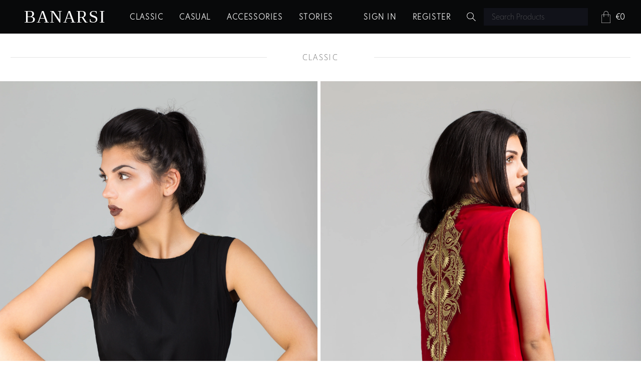

--- FILE ---
content_type: text/html; charset=utf-8
request_url: https://www.banarsi.nl/collections/classic
body_size: 9704
content:
<!DOCTYPE html>
<html>
  <head>
    <title>Classic</title>
    <meta charset="utf-8" />
    <meta content="IE=edge,chrome=1" http-equiv="X-UA-Compatible" />
    <meta name="description" content="" />
    <link rel="canonical" href="https://www.banarsi.nl/collections/classic" />
    <link href=//www.banarsi.nl/cdn/shop/t/4/assets/favicon.jpg?v=63344196221187891151599498441
    rel="shortcut icon" type="image/jpg"> <link href=//www.banarsi.nl/cdn/shop/t/4/assets/favicon.jpg?v=63344196221187891151599498441
    rel="icon" type="image/jpg">
    <meta
      content="width=device-width,initial-scale=1,shrink-to-fit=no"
      name="viewport"
    />
    <script>window.performance && window.performance.mark && window.performance.mark('shopify.content_for_header.start');</script><meta id="shopify-digital-wallet" name="shopify-digital-wallet" content="/36356030597/digital_wallets/dialog">
<link rel="alternate" type="application/atom+xml" title="Feed" href="/collections/classic.atom" />
<link rel="alternate" type="application/json+oembed" href="https://www.banarsi.nl/collections/classic.oembed">
<script async="async" src="/checkouts/internal/preloads.js?locale=en-NL"></script>
<script id="shopify-features" type="application/json">{"accessToken":"b5b46a8a948f354e1d0b2eaa09f37cbe","betas":["rich-media-storefront-analytics"],"domain":"www.banarsi.nl","predictiveSearch":true,"shopId":36356030597,"locale":"en"}</script>
<script>var Shopify = Shopify || {};
Shopify.shop = "shop-banarsi.myshopify.com";
Shopify.locale = "en";
Shopify.currency = {"active":"EUR","rate":"1.0"};
Shopify.country = "NL";
Shopify.theme = {"name":"Banarsi Theme","id":109138968740,"schema_name":"Banarsi","schema_version":"1.0.0","theme_store_id":null,"role":"main"};
Shopify.theme.handle = "null";
Shopify.theme.style = {"id":null,"handle":null};
Shopify.cdnHost = "www.banarsi.nl/cdn";
Shopify.routes = Shopify.routes || {};
Shopify.routes.root = "/";</script>
<script type="module">!function(o){(o.Shopify=o.Shopify||{}).modules=!0}(window);</script>
<script>!function(o){function n(){var o=[];function n(){o.push(Array.prototype.slice.apply(arguments))}return n.q=o,n}var t=o.Shopify=o.Shopify||{};t.loadFeatures=n(),t.autoloadFeatures=n()}(window);</script>
<script id="shop-js-analytics" type="application/json">{"pageType":"collection"}</script>
<script defer="defer" async type="module" src="//www.banarsi.nl/cdn/shopifycloud/shop-js/modules/v2/client.init-shop-cart-sync_BT-GjEfc.en.esm.js"></script>
<script defer="defer" async type="module" src="//www.banarsi.nl/cdn/shopifycloud/shop-js/modules/v2/chunk.common_D58fp_Oc.esm.js"></script>
<script defer="defer" async type="module" src="//www.banarsi.nl/cdn/shopifycloud/shop-js/modules/v2/chunk.modal_xMitdFEc.esm.js"></script>
<script type="module">
  await import("//www.banarsi.nl/cdn/shopifycloud/shop-js/modules/v2/client.init-shop-cart-sync_BT-GjEfc.en.esm.js");
await import("//www.banarsi.nl/cdn/shopifycloud/shop-js/modules/v2/chunk.common_D58fp_Oc.esm.js");
await import("//www.banarsi.nl/cdn/shopifycloud/shop-js/modules/v2/chunk.modal_xMitdFEc.esm.js");

  window.Shopify.SignInWithShop?.initShopCartSync?.({"fedCMEnabled":true,"windoidEnabled":true});

</script>
<script id="__st">var __st={"a":36356030597,"offset":3600,"reqid":"fee65d4e-0fd4-435a-ab7d-3e4767075a05-1769038451","pageurl":"www.banarsi.nl\/collections\/classic","u":"2880d278c730","p":"collection","rtyp":"collection","rid":179447038085};</script>
<script>window.ShopifyPaypalV4VisibilityTracking = true;</script>
<script id="captcha-bootstrap">!function(){'use strict';const t='contact',e='account',n='new_comment',o=[[t,t],['blogs',n],['comments',n],[t,'customer']],c=[[e,'customer_login'],[e,'guest_login'],[e,'recover_customer_password'],[e,'create_customer']],r=t=>t.map((([t,e])=>`form[action*='/${t}']:not([data-nocaptcha='true']) input[name='form_type'][value='${e}']`)).join(','),a=t=>()=>t?[...document.querySelectorAll(t)].map((t=>t.form)):[];function s(){const t=[...o],e=r(t);return a(e)}const i='password',u='form_key',d=['recaptcha-v3-token','g-recaptcha-response','h-captcha-response',i],f=()=>{try{return window.sessionStorage}catch{return}},m='__shopify_v',_=t=>t.elements[u];function p(t,e,n=!1){try{const o=window.sessionStorage,c=JSON.parse(o.getItem(e)),{data:r}=function(t){const{data:e,action:n}=t;return t[m]||n?{data:e,action:n}:{data:t,action:n}}(c);for(const[e,n]of Object.entries(r))t.elements[e]&&(t.elements[e].value=n);n&&o.removeItem(e)}catch(o){console.error('form repopulation failed',{error:o})}}const l='form_type',E='cptcha';function T(t){t.dataset[E]=!0}const w=window,h=w.document,L='Shopify',v='ce_forms',y='captcha';let A=!1;((t,e)=>{const n=(g='f06e6c50-85a8-45c8-87d0-21a2b65856fe',I='https://cdn.shopify.com/shopifycloud/storefront-forms-hcaptcha/ce_storefront_forms_captcha_hcaptcha.v1.5.2.iife.js',D={infoText:'Protected by hCaptcha',privacyText:'Privacy',termsText:'Terms'},(t,e,n)=>{const o=w[L][v],c=o.bindForm;if(c)return c(t,g,e,D).then(n);var r;o.q.push([[t,g,e,D],n]),r=I,A||(h.body.append(Object.assign(h.createElement('script'),{id:'captcha-provider',async:!0,src:r})),A=!0)});var g,I,D;w[L]=w[L]||{},w[L][v]=w[L][v]||{},w[L][v].q=[],w[L][y]=w[L][y]||{},w[L][y].protect=function(t,e){n(t,void 0,e),T(t)},Object.freeze(w[L][y]),function(t,e,n,w,h,L){const[v,y,A,g]=function(t,e,n){const i=e?o:[],u=t?c:[],d=[...i,...u],f=r(d),m=r(i),_=r(d.filter((([t,e])=>n.includes(e))));return[a(f),a(m),a(_),s()]}(w,h,L),I=t=>{const e=t.target;return e instanceof HTMLFormElement?e:e&&e.form},D=t=>v().includes(t);t.addEventListener('submit',(t=>{const e=I(t);if(!e)return;const n=D(e)&&!e.dataset.hcaptchaBound&&!e.dataset.recaptchaBound,o=_(e),c=g().includes(e)&&(!o||!o.value);(n||c)&&t.preventDefault(),c&&!n&&(function(t){try{if(!f())return;!function(t){const e=f();if(!e)return;const n=_(t);if(!n)return;const o=n.value;o&&e.removeItem(o)}(t);const e=Array.from(Array(32),(()=>Math.random().toString(36)[2])).join('');!function(t,e){_(t)||t.append(Object.assign(document.createElement('input'),{type:'hidden',name:u})),t.elements[u].value=e}(t,e),function(t,e){const n=f();if(!n)return;const o=[...t.querySelectorAll(`input[type='${i}']`)].map((({name:t})=>t)),c=[...d,...o],r={};for(const[a,s]of new FormData(t).entries())c.includes(a)||(r[a]=s);n.setItem(e,JSON.stringify({[m]:1,action:t.action,data:r}))}(t,e)}catch(e){console.error('failed to persist form',e)}}(e),e.submit())}));const S=(t,e)=>{t&&!t.dataset[E]&&(n(t,e.some((e=>e===t))),T(t))};for(const o of['focusin','change'])t.addEventListener(o,(t=>{const e=I(t);D(e)&&S(e,y())}));const B=e.get('form_key'),M=e.get(l),P=B&&M;t.addEventListener('DOMContentLoaded',(()=>{const t=y();if(P)for(const e of t)e.elements[l].value===M&&p(e,B);[...new Set([...A(),...v().filter((t=>'true'===t.dataset.shopifyCaptcha))])].forEach((e=>S(e,t)))}))}(h,new URLSearchParams(w.location.search),n,t,e,['guest_login'])})(!0,!0)}();</script>
<script integrity="sha256-4kQ18oKyAcykRKYeNunJcIwy7WH5gtpwJnB7kiuLZ1E=" data-source-attribution="shopify.loadfeatures" defer="defer" src="//www.banarsi.nl/cdn/shopifycloud/storefront/assets/storefront/load_feature-a0a9edcb.js" crossorigin="anonymous"></script>
<script data-source-attribution="shopify.dynamic_checkout.dynamic.init">var Shopify=Shopify||{};Shopify.PaymentButton=Shopify.PaymentButton||{isStorefrontPortableWallets:!0,init:function(){window.Shopify.PaymentButton.init=function(){};var t=document.createElement("script");t.src="https://www.banarsi.nl/cdn/shopifycloud/portable-wallets/latest/portable-wallets.en.js",t.type="module",document.head.appendChild(t)}};
</script>
<script data-source-attribution="shopify.dynamic_checkout.buyer_consent">
  function portableWalletsHideBuyerConsent(e){var t=document.getElementById("shopify-buyer-consent"),n=document.getElementById("shopify-subscription-policy-button");t&&n&&(t.classList.add("hidden"),t.setAttribute("aria-hidden","true"),n.removeEventListener("click",e))}function portableWalletsShowBuyerConsent(e){var t=document.getElementById("shopify-buyer-consent"),n=document.getElementById("shopify-subscription-policy-button");t&&n&&(t.classList.remove("hidden"),t.removeAttribute("aria-hidden"),n.addEventListener("click",e))}window.Shopify?.PaymentButton&&(window.Shopify.PaymentButton.hideBuyerConsent=portableWalletsHideBuyerConsent,window.Shopify.PaymentButton.showBuyerConsent=portableWalletsShowBuyerConsent);
</script>
<script data-source-attribution="shopify.dynamic_checkout.cart.bootstrap">document.addEventListener("DOMContentLoaded",(function(){function t(){return document.querySelector("shopify-accelerated-checkout-cart, shopify-accelerated-checkout")}if(t())Shopify.PaymentButton.init();else{new MutationObserver((function(e,n){t()&&(Shopify.PaymentButton.init(),n.disconnect())})).observe(document.body,{childList:!0,subtree:!0})}}));
</script>

<script>window.performance && window.performance.mark && window.performance.mark('shopify.content_for_header.end');</script>
    <link href="//www.banarsi.nl/cdn/shop/t/4/assets/reset.scss.css?v=49120750028629751451598275720" rel="stylesheet" type="text/css" media="all" />
    <link href="//www.banarsi.nl/cdn/shop/t/4/assets/application.scss.css?v=103177502780730190071599776698" rel="stylesheet" type="text/css" media="all" />
    <script src="//www.banarsi.nl/cdn/shop/t/4/assets/application.js?v=133203008639039851031598275718" type="text/javascript"></script>
  <link href="https://monorail-edge.shopifysvc.com" rel="dns-prefetch">
<script>(function(){if ("sendBeacon" in navigator && "performance" in window) {try {var session_token_from_headers = performance.getEntriesByType('navigation')[0].serverTiming.find(x => x.name == '_s').description;} catch {var session_token_from_headers = undefined;}var session_cookie_matches = document.cookie.match(/_shopify_s=([^;]*)/);var session_token_from_cookie = session_cookie_matches && session_cookie_matches.length === 2 ? session_cookie_matches[1] : "";var session_token = session_token_from_headers || session_token_from_cookie || "";function handle_abandonment_event(e) {var entries = performance.getEntries().filter(function(entry) {return /monorail-edge.shopifysvc.com/.test(entry.name);});if (!window.abandonment_tracked && entries.length === 0) {window.abandonment_tracked = true;var currentMs = Date.now();var navigation_start = performance.timing.navigationStart;var payload = {shop_id: 36356030597,url: window.location.href,navigation_start,duration: currentMs - navigation_start,session_token,page_type: "collection"};window.navigator.sendBeacon("https://monorail-edge.shopifysvc.com/v1/produce", JSON.stringify({schema_id: "online_store_buyer_site_abandonment/1.1",payload: payload,metadata: {event_created_at_ms: currentMs,event_sent_at_ms: currentMs}}));}}window.addEventListener('pagehide', handle_abandonment_event);}}());</script>
<script id="web-pixels-manager-setup">(function e(e,d,r,n,o){if(void 0===o&&(o={}),!Boolean(null===(a=null===(i=window.Shopify)||void 0===i?void 0:i.analytics)||void 0===a?void 0:a.replayQueue)){var i,a;window.Shopify=window.Shopify||{};var t=window.Shopify;t.analytics=t.analytics||{};var s=t.analytics;s.replayQueue=[],s.publish=function(e,d,r){return s.replayQueue.push([e,d,r]),!0};try{self.performance.mark("wpm:start")}catch(e){}var l=function(){var e={modern:/Edge?\/(1{2}[4-9]|1[2-9]\d|[2-9]\d{2}|\d{4,})\.\d+(\.\d+|)|Firefox\/(1{2}[4-9]|1[2-9]\d|[2-9]\d{2}|\d{4,})\.\d+(\.\d+|)|Chrom(ium|e)\/(9{2}|\d{3,})\.\d+(\.\d+|)|(Maci|X1{2}).+ Version\/(15\.\d+|(1[6-9]|[2-9]\d|\d{3,})\.\d+)([,.]\d+|)( \(\w+\)|)( Mobile\/\w+|) Safari\/|Chrome.+OPR\/(9{2}|\d{3,})\.\d+\.\d+|(CPU[ +]OS|iPhone[ +]OS|CPU[ +]iPhone|CPU IPhone OS|CPU iPad OS)[ +]+(15[._]\d+|(1[6-9]|[2-9]\d|\d{3,})[._]\d+)([._]\d+|)|Android:?[ /-](13[3-9]|1[4-9]\d|[2-9]\d{2}|\d{4,})(\.\d+|)(\.\d+|)|Android.+Firefox\/(13[5-9]|1[4-9]\d|[2-9]\d{2}|\d{4,})\.\d+(\.\d+|)|Android.+Chrom(ium|e)\/(13[3-9]|1[4-9]\d|[2-9]\d{2}|\d{4,})\.\d+(\.\d+|)|SamsungBrowser\/([2-9]\d|\d{3,})\.\d+/,legacy:/Edge?\/(1[6-9]|[2-9]\d|\d{3,})\.\d+(\.\d+|)|Firefox\/(5[4-9]|[6-9]\d|\d{3,})\.\d+(\.\d+|)|Chrom(ium|e)\/(5[1-9]|[6-9]\d|\d{3,})\.\d+(\.\d+|)([\d.]+$|.*Safari\/(?![\d.]+ Edge\/[\d.]+$))|(Maci|X1{2}).+ Version\/(10\.\d+|(1[1-9]|[2-9]\d|\d{3,})\.\d+)([,.]\d+|)( \(\w+\)|)( Mobile\/\w+|) Safari\/|Chrome.+OPR\/(3[89]|[4-9]\d|\d{3,})\.\d+\.\d+|(CPU[ +]OS|iPhone[ +]OS|CPU[ +]iPhone|CPU IPhone OS|CPU iPad OS)[ +]+(10[._]\d+|(1[1-9]|[2-9]\d|\d{3,})[._]\d+)([._]\d+|)|Android:?[ /-](13[3-9]|1[4-9]\d|[2-9]\d{2}|\d{4,})(\.\d+|)(\.\d+|)|Mobile Safari.+OPR\/([89]\d|\d{3,})\.\d+\.\d+|Android.+Firefox\/(13[5-9]|1[4-9]\d|[2-9]\d{2}|\d{4,})\.\d+(\.\d+|)|Android.+Chrom(ium|e)\/(13[3-9]|1[4-9]\d|[2-9]\d{2}|\d{4,})\.\d+(\.\d+|)|Android.+(UC? ?Browser|UCWEB|U3)[ /]?(15\.([5-9]|\d{2,})|(1[6-9]|[2-9]\d|\d{3,})\.\d+)\.\d+|SamsungBrowser\/(5\.\d+|([6-9]|\d{2,})\.\d+)|Android.+MQ{2}Browser\/(14(\.(9|\d{2,})|)|(1[5-9]|[2-9]\d|\d{3,})(\.\d+|))(\.\d+|)|K[Aa][Ii]OS\/(3\.\d+|([4-9]|\d{2,})\.\d+)(\.\d+|)/},d=e.modern,r=e.legacy,n=navigator.userAgent;return n.match(d)?"modern":n.match(r)?"legacy":"unknown"}(),u="modern"===l?"modern":"legacy",c=(null!=n?n:{modern:"",legacy:""})[u],f=function(e){return[e.baseUrl,"/wpm","/b",e.hashVersion,"modern"===e.buildTarget?"m":"l",".js"].join("")}({baseUrl:d,hashVersion:r,buildTarget:u}),m=function(e){var d=e.version,r=e.bundleTarget,n=e.surface,o=e.pageUrl,i=e.monorailEndpoint;return{emit:function(e){var a=e.status,t=e.errorMsg,s=(new Date).getTime(),l=JSON.stringify({metadata:{event_sent_at_ms:s},events:[{schema_id:"web_pixels_manager_load/3.1",payload:{version:d,bundle_target:r,page_url:o,status:a,surface:n,error_msg:t},metadata:{event_created_at_ms:s}}]});if(!i)return console&&console.warn&&console.warn("[Web Pixels Manager] No Monorail endpoint provided, skipping logging."),!1;try{return self.navigator.sendBeacon.bind(self.navigator)(i,l)}catch(e){}var u=new XMLHttpRequest;try{return u.open("POST",i,!0),u.setRequestHeader("Content-Type","text/plain"),u.send(l),!0}catch(e){return console&&console.warn&&console.warn("[Web Pixels Manager] Got an unhandled error while logging to Monorail."),!1}}}}({version:r,bundleTarget:l,surface:e.surface,pageUrl:self.location.href,monorailEndpoint:e.monorailEndpoint});try{o.browserTarget=l,function(e){var d=e.src,r=e.async,n=void 0===r||r,o=e.onload,i=e.onerror,a=e.sri,t=e.scriptDataAttributes,s=void 0===t?{}:t,l=document.createElement("script"),u=document.querySelector("head"),c=document.querySelector("body");if(l.async=n,l.src=d,a&&(l.integrity=a,l.crossOrigin="anonymous"),s)for(var f in s)if(Object.prototype.hasOwnProperty.call(s,f))try{l.dataset[f]=s[f]}catch(e){}if(o&&l.addEventListener("load",o),i&&l.addEventListener("error",i),u)u.appendChild(l);else{if(!c)throw new Error("Did not find a head or body element to append the script");c.appendChild(l)}}({src:f,async:!0,onload:function(){if(!function(){var e,d;return Boolean(null===(d=null===(e=window.Shopify)||void 0===e?void 0:e.analytics)||void 0===d?void 0:d.initialized)}()){var d=window.webPixelsManager.init(e)||void 0;if(d){var r=window.Shopify.analytics;r.replayQueue.forEach((function(e){var r=e[0],n=e[1],o=e[2];d.publishCustomEvent(r,n,o)})),r.replayQueue=[],r.publish=d.publishCustomEvent,r.visitor=d.visitor,r.initialized=!0}}},onerror:function(){return m.emit({status:"failed",errorMsg:"".concat(f," has failed to load")})},sri:function(e){var d=/^sha384-[A-Za-z0-9+/=]+$/;return"string"==typeof e&&d.test(e)}(c)?c:"",scriptDataAttributes:o}),m.emit({status:"loading"})}catch(e){m.emit({status:"failed",errorMsg:(null==e?void 0:e.message)||"Unknown error"})}}})({shopId: 36356030597,storefrontBaseUrl: "https://www.banarsi.nl",extensionsBaseUrl: "https://extensions.shopifycdn.com/cdn/shopifycloud/web-pixels-manager",monorailEndpoint: "https://monorail-edge.shopifysvc.com/unstable/produce_batch",surface: "storefront-renderer",enabledBetaFlags: ["2dca8a86"],webPixelsConfigList: [{"id":"shopify-app-pixel","configuration":"{}","eventPayloadVersion":"v1","runtimeContext":"STRICT","scriptVersion":"0450","apiClientId":"shopify-pixel","type":"APP","privacyPurposes":["ANALYTICS","MARKETING"]},{"id":"shopify-custom-pixel","eventPayloadVersion":"v1","runtimeContext":"LAX","scriptVersion":"0450","apiClientId":"shopify-pixel","type":"CUSTOM","privacyPurposes":["ANALYTICS","MARKETING"]}],isMerchantRequest: false,initData: {"shop":{"name":"BANARSI","paymentSettings":{"currencyCode":"EUR"},"myshopifyDomain":"shop-banarsi.myshopify.com","countryCode":"NL","storefrontUrl":"https:\/\/www.banarsi.nl"},"customer":null,"cart":null,"checkout":null,"productVariants":[],"purchasingCompany":null},},"https://www.banarsi.nl/cdn","fcfee988w5aeb613cpc8e4bc33m6693e112",{"modern":"","legacy":""},{"shopId":"36356030597","storefrontBaseUrl":"https:\/\/www.banarsi.nl","extensionBaseUrl":"https:\/\/extensions.shopifycdn.com\/cdn\/shopifycloud\/web-pixels-manager","surface":"storefront-renderer","enabledBetaFlags":"[\"2dca8a86\"]","isMerchantRequest":"false","hashVersion":"fcfee988w5aeb613cpc8e4bc33m6693e112","publish":"custom","events":"[[\"page_viewed\",{}],[\"collection_viewed\",{\"collection\":{\"id\":\"179447038085\",\"title\":\"Classic\",\"productVariants\":[{\"price\":{\"amount\":95.0,\"currencyCode\":\"EUR\"},\"product\":{\"title\":\"Classic black\",\"vendor\":\"banarsi-shop\",\"id\":\"4761805193349\",\"untranslatedTitle\":\"Classic black\",\"url\":\"\/products\/clasic-black\",\"type\":\"Trouser\"},\"id\":\"33178671022213\",\"image\":{\"src\":\"\/\/www.banarsi.nl\/cdn\/shop\/products\/IMG_0346.jpg?v=1599645258\"},\"sku\":\"\",\"title\":\"Large \/ Yes\",\"untranslatedTitle\":\"Large \/ Yes\"},{\"price\":{\"amount\":125.0,\"currencyCode\":\"EUR\"},\"product\":{\"title\":\"Autumn Glory\",\"vendor\":\"banarsi-shop\",\"id\":\"4761804439685\",\"untranslatedTitle\":\"Autumn Glory\",\"url\":\"\/products\/autumn-glory\",\"type\":\"\"},\"id\":\"33178664960133\",\"image\":{\"src\":\"\/\/www.banarsi.nl\/cdn\/shop\/products\/IMG_9793.jpg?v=1599471019\"},\"sku\":\"\",\"title\":\"Large\",\"untranslatedTitle\":\"Large\"}]}}]]"});</script><script>
  window.ShopifyAnalytics = window.ShopifyAnalytics || {};
  window.ShopifyAnalytics.meta = window.ShopifyAnalytics.meta || {};
  window.ShopifyAnalytics.meta.currency = 'EUR';
  var meta = {"products":[{"id":4761805193349,"gid":"gid:\/\/shopify\/Product\/4761805193349","vendor":"banarsi-shop","type":"Trouser","handle":"clasic-black","variants":[{"id":33178671022213,"price":9500,"name":"Classic black - Large \/ Yes","public_title":"Large \/ Yes","sku":""},{"id":36104667267236,"price":9500,"name":"Classic black - Sleeves \/ Nee","public_title":"Sleeves \/ Nee","sku":""}],"remote":false},{"id":4761804439685,"gid":"gid:\/\/shopify\/Product\/4761804439685","vendor":"banarsi-shop","type":"","handle":"autumn-glory","variants":[{"id":33178664960133,"price":12500,"name":"Autumn Glory - Large","public_title":"Large","sku":""},{"id":33178665091205,"price":12500,"name":"Autumn Glory - Small","public_title":"Small","sku":""}],"remote":false}],"page":{"pageType":"collection","resourceType":"collection","resourceId":179447038085,"requestId":"fee65d4e-0fd4-435a-ab7d-3e4767075a05-1769038451"}};
  for (var attr in meta) {
    window.ShopifyAnalytics.meta[attr] = meta[attr];
  }
</script>
<script class="analytics">
  (function () {
    var customDocumentWrite = function(content) {
      var jquery = null;

      if (window.jQuery) {
        jquery = window.jQuery;
      } else if (window.Checkout && window.Checkout.$) {
        jquery = window.Checkout.$;
      }

      if (jquery) {
        jquery('body').append(content);
      }
    };

    var hasLoggedConversion = function(token) {
      if (token) {
        return document.cookie.indexOf('loggedConversion=' + token) !== -1;
      }
      return false;
    }

    var setCookieIfConversion = function(token) {
      if (token) {
        var twoMonthsFromNow = new Date(Date.now());
        twoMonthsFromNow.setMonth(twoMonthsFromNow.getMonth() + 2);

        document.cookie = 'loggedConversion=' + token + '; expires=' + twoMonthsFromNow;
      }
    }

    var trekkie = window.ShopifyAnalytics.lib = window.trekkie = window.trekkie || [];
    if (trekkie.integrations) {
      return;
    }
    trekkie.methods = [
      'identify',
      'page',
      'ready',
      'track',
      'trackForm',
      'trackLink'
    ];
    trekkie.factory = function(method) {
      return function() {
        var args = Array.prototype.slice.call(arguments);
        args.unshift(method);
        trekkie.push(args);
        return trekkie;
      };
    };
    for (var i = 0; i < trekkie.methods.length; i++) {
      var key = trekkie.methods[i];
      trekkie[key] = trekkie.factory(key);
    }
    trekkie.load = function(config) {
      trekkie.config = config || {};
      trekkie.config.initialDocumentCookie = document.cookie;
      var first = document.getElementsByTagName('script')[0];
      var script = document.createElement('script');
      script.type = 'text/javascript';
      script.onerror = function(e) {
        var scriptFallback = document.createElement('script');
        scriptFallback.type = 'text/javascript';
        scriptFallback.onerror = function(error) {
                var Monorail = {
      produce: function produce(monorailDomain, schemaId, payload) {
        var currentMs = new Date().getTime();
        var event = {
          schema_id: schemaId,
          payload: payload,
          metadata: {
            event_created_at_ms: currentMs,
            event_sent_at_ms: currentMs
          }
        };
        return Monorail.sendRequest("https://" + monorailDomain + "/v1/produce", JSON.stringify(event));
      },
      sendRequest: function sendRequest(endpointUrl, payload) {
        // Try the sendBeacon API
        if (window && window.navigator && typeof window.navigator.sendBeacon === 'function' && typeof window.Blob === 'function' && !Monorail.isIos12()) {
          var blobData = new window.Blob([payload], {
            type: 'text/plain'
          });

          if (window.navigator.sendBeacon(endpointUrl, blobData)) {
            return true;
          } // sendBeacon was not successful

        } // XHR beacon

        var xhr = new XMLHttpRequest();

        try {
          xhr.open('POST', endpointUrl);
          xhr.setRequestHeader('Content-Type', 'text/plain');
          xhr.send(payload);
        } catch (e) {
          console.log(e);
        }

        return false;
      },
      isIos12: function isIos12() {
        return window.navigator.userAgent.lastIndexOf('iPhone; CPU iPhone OS 12_') !== -1 || window.navigator.userAgent.lastIndexOf('iPad; CPU OS 12_') !== -1;
      }
    };
    Monorail.produce('monorail-edge.shopifysvc.com',
      'trekkie_storefront_load_errors/1.1',
      {shop_id: 36356030597,
      theme_id: 109138968740,
      app_name: "storefront",
      context_url: window.location.href,
      source_url: "//www.banarsi.nl/cdn/s/trekkie.storefront.9615f8e10e499e09ff0451d383e936edfcfbbf47.min.js"});

        };
        scriptFallback.async = true;
        scriptFallback.src = '//www.banarsi.nl/cdn/s/trekkie.storefront.9615f8e10e499e09ff0451d383e936edfcfbbf47.min.js';
        first.parentNode.insertBefore(scriptFallback, first);
      };
      script.async = true;
      script.src = '//www.banarsi.nl/cdn/s/trekkie.storefront.9615f8e10e499e09ff0451d383e936edfcfbbf47.min.js';
      first.parentNode.insertBefore(script, first);
    };
    trekkie.load(
      {"Trekkie":{"appName":"storefront","development":false,"defaultAttributes":{"shopId":36356030597,"isMerchantRequest":null,"themeId":109138968740,"themeCityHash":"8118264702610537858","contentLanguage":"en","currency":"EUR","eventMetadataId":"918793e1-a6b4-441f-9ae5-2eede29db94e"},"isServerSideCookieWritingEnabled":true,"monorailRegion":"shop_domain","enabledBetaFlags":["65f19447"]},"Session Attribution":{},"S2S":{"facebookCapiEnabled":false,"source":"trekkie-storefront-renderer","apiClientId":580111}}
    );

    var loaded = false;
    trekkie.ready(function() {
      if (loaded) return;
      loaded = true;

      window.ShopifyAnalytics.lib = window.trekkie;

      var originalDocumentWrite = document.write;
      document.write = customDocumentWrite;
      try { window.ShopifyAnalytics.merchantGoogleAnalytics.call(this); } catch(error) {};
      document.write = originalDocumentWrite;

      window.ShopifyAnalytics.lib.page(null,{"pageType":"collection","resourceType":"collection","resourceId":179447038085,"requestId":"fee65d4e-0fd4-435a-ab7d-3e4767075a05-1769038451","shopifyEmitted":true});

      var match = window.location.pathname.match(/checkouts\/(.+)\/(thank_you|post_purchase)/)
      var token = match? match[1]: undefined;
      if (!hasLoggedConversion(token)) {
        setCookieIfConversion(token);
        window.ShopifyAnalytics.lib.track("Viewed Product Category",{"currency":"EUR","category":"Collection: classic","collectionName":"classic","collectionId":179447038085,"nonInteraction":true},undefined,undefined,{"shopifyEmitted":true});
      }
    });


        var eventsListenerScript = document.createElement('script');
        eventsListenerScript.async = true;
        eventsListenerScript.src = "//www.banarsi.nl/cdn/shopifycloud/storefront/assets/shop_events_listener-3da45d37.js";
        document.getElementsByTagName('head')[0].appendChild(eventsListenerScript);

})();</script>
<script
  defer
  src="https://www.banarsi.nl/cdn/shopifycloud/perf-kit/shopify-perf-kit-3.0.4.min.js"
  data-application="storefront-renderer"
  data-shop-id="36356030597"
  data-render-region="gcp-us-east1"
  data-page-type="collection"
  data-theme-instance-id="109138968740"
  data-theme-name="Banarsi"
  data-theme-version="1.0.0"
  data-monorail-region="shop_domain"
  data-resource-timing-sampling-rate="10"
  data-shs="true"
  data-shs-beacon="true"
  data-shs-export-with-fetch="true"
  data-shs-logs-sample-rate="1"
  data-shs-beacon-endpoint="https://www.banarsi.nl/api/collect"
></script>
</head>
  <body>
    <!-- Begin Main Content -->
    <main role="main">
      <!-- Navigation Menu -->
      <nav>
        <span>
          <a class="nav-logo" href="/">Banarsi</a>
          
          <a href="/collections/classic">Classic</a>
          
          <a href="/collections/casual">Casual</a>
          
          <a href="/collections/accessories">Accessories</a>
          
          <a href="/pages/stories">Stories</a>
          
        </span>

        <span>
          <!-- Account Links -->
           
          <a href="/account/login" id="customer_login_link">Sign In </a>
          <a href="/account/register" id="customer_register_link">Register</a>
           

          <!-- Search Form -->
          <form action="/search" class="searchForm" method="get" role="search">
            <svg
              fill="none"
              height="36"
              viewbox="0 0 36 36"
              width="36"
              xmlns="http://www.w3.org/2000/svg"
            >
              <path
                d="M35.707 34.293C36.0976 34.6836 36.0976 35.3164 35.707 35.7071C35.3164 36.0978 34.6836 36.0977 34.2929 35.7071L23.5229 24.9371C23.3276 24.7418 22.9916 24.7262 22.7807 24.898C22.7807 24.898 22.6166 25.0387 22.3276 25.2535C20.0034 26.9801 17.1206 27.9996 13.9995 27.9996C6.26899 27.9996 -0.000511169 21.7301 -0.000511169 13.9996C-0.000511169 6.2691 6.26899 -0.000396729 13.9995 -0.000396729C21.73 -0.000396729 27.9995 6.2691 27.9995 13.9996C27.9995 17.0504 27.0229 19.8707 25.3706 22.1676C25.1206 22.5153 24.8979 22.777 24.8979 22.777C24.7221 22.9918 24.7378 23.3239 24.937 23.5231L35.707 34.293ZM14 26C20.6289 26 26 20.6289 26 14C26 7.3711 20.6289 2 14 2C7.3711 2 2 7.3711 2 14C2 20.6289 7.3711 26 14 26Z"
                fill="white"
              />
            </svg>

            <input
              type="search"
              name="q"
              value=""
              placeholder="Search Products"
            />
          </form>

           

          <span class="cart-toggle" id="cart">
            <svg
              class="bag"
              fill="none"
              height="84"
              viewbox="0 0 62 84"
              width="62"
              xmlns="http://www.w3.org/2000/svg"
            >
              <path
                d="M31.5 0C27.2578 0 23.1875 1.6875 20.188 4.6875C17.1885 7.6875 15.5005 11.7578 15.5005 15.9995V25.9995H0.500488V83.9995H61.5005V25.9995H47.5005V15.9995C47.5005 11.7573 45.813 7.687 42.813 4.6875C39.813 1.688 35.7427 0 31.501 0H31.5ZM17.5 16C17.5 8.2695 23.7695 2 31.5 2C39.2305 2 45.5 8.2695 45.5 16V26H17.5V16ZM59.5 28V82H2.49999V28H15.5V41H17.5V28H45.5V41H47.5V28H59.5Z"
                fill="white"
              ></path>
            </svg>

            <span>€0</span>
          </span>
        </span>
      </nav>

      <nav class="mobile-navigation">
        <span class="mobile-menu">
          <svg
            fill="none"
            height="28"
            viewbox="0 0 37 20"
            width="28"
            xmlns="http://www.w3.org/2000/svg"
          >
            <rect fill="white" height="2" rx="1" width="37" />
            <rect fill="white" height="2" rx="1" width="28" y="9" />
            <rect fill="white" height="2" rx="1" width="20" y="18" />
          </svg>
        </span>

        <span class="toggle">
          <span class="cart-toggle" id="cart">
            <svg
              class="bag"
              fill="none"
              height="84"
              viewbox="0 0 62 84"
              width="62"
              xmlns="http://www.w3.org/2000/svg"
            >
              <path
                d="M31.5 0C27.2578 0 23.1875 1.6875 20.188 4.6875C17.1885 7.6875 15.5005 11.7578 15.5005 15.9995V25.9995H0.500488V83.9995H61.5005V25.9995H47.5005V15.9995C47.5005 11.7573 45.813 7.687 42.813 4.6875C39.813 1.688 35.7427 0 31.501 0H31.5ZM17.5 16C17.5 8.2695 23.7695 2 31.5 2C39.2305 2 45.5 8.2695 45.5 16V26H17.5V16ZM59.5 28V82H2.49999V28H15.5V41H17.5V28H45.5V41H47.5V28H59.5Z"
                fill="white"
              ></path>
            </svg>

            <span>€0</span>
          </span>
        </span>
      </nav>

      <span class="mobile-links">
        <a class="nav-logo" href="/">Banarsi</a>
        
        <a href="/collections/classic">Classic</a>
        
        <a href="/collections/casual">Casual</a>
        
        <a href="/collections/accessories">Accessories</a>
        
        <a href="/pages/stories">Stories</a>
        
        <a href="/pages/terms-conditions">Terms & Conditions</a>
        <a href="/pages/contact">Contact</a>
         
        <a href="/account/login" id="customer_login_link">Sign In </a>
        <a href="/account/register" id="customer_register_link">Register</a>
         
        <span class="overlay mobile-overlay"></span>
      </span>

      <div id="shopify-section-side-cart" class="shopify-section"><link href="//www.banarsi.nl/cdn/shop/t/4/assets/cart.scss.css?v=137651484298734818371598275723" rel="stylesheet" type="text/css" media="all" />

<span class="cart-overlay">
    <span class="cart overlay"></span>
</span>

<span class="cart-bar">
    
        <h1>Your Shopping Bag</h1>

        <span class="emptyState">
            <svg class="bag" fill="none" height="84" viewbox="0 0 62 84" width="62" xmlns="http://www.w3.org/2000/svg">
                <path d="M31.5 0C27.2578 0 23.1875 1.6875 20.188 4.6875C17.1885 7.6875 15.5005 11.7578 15.5005 15.9995V25.9995H0.500488V83.9995H61.5005V25.9995H47.5005V15.9995C47.5005 11.7573 45.813 7.687 42.813 4.6875C39.813 1.688 35.7427 0 31.501 0H31.5ZM17.5 16C17.5 8.2695 23.7695 2 31.5 2C39.2305 2 45.5 8.2695 45.5 16V26H17.5V16ZM59.5 28V82H2.49999V28H15.5V41H17.5V28H45.5V41H47.5V28H59.5Z" fill="white"></path>
            </svg>

            <span>Your bag is empty.</span>
        </span>
    
</span>
</div>
      <span class="layout-content">
        <link href="//www.banarsi.nl/cdn/shop/t/4/assets/collection.scss.css?v=105997007003712207781598275721" rel="stylesheet" type="text/css" media="all" />

<h1 class="header collection">
    <span></span>
    <div class="header-title">Classic</div>
    <span></span>
</h1>


    <div class="productGrid">
        
            <div class="product">
                <a class="productImg" href="/collections/classic/products/clasic-black">
                    <img src="//www.banarsi.nl/cdn/shop/products/IMG_0346.jpg?v=1599645258" alt="Classic black"/>
                </a>

                <a href="/collections/classic/products/clasic-black">
                    <h1>Classic black</h1>
                </a>

                <a href="/collections/classic/products/clasic-black">
                    <h2>€95</h2>
                </a>

                
            </div>

        
            <div class="product">
                <a class="productImg" href="/collections/classic/products/autumn-glory">
                    <img src="//www.banarsi.nl/cdn/shop/products/IMG_9793.jpg?v=1599471019" alt="Autumn Glory"/>
                </a>

                <a href="/collections/classic/products/autumn-glory">
                    <h1>Autumn Glory</h1>
                </a>

                <a href="/collections/classic/products/autumn-glory">
                    <h2>€125</h2>
                </a>

                
            </div>

        
    </div>

    

 <div id="shopify-section-footer" class="shopify-section"><link href="//www.banarsi.nl/cdn/shop/t/4/assets/footer.scss.css?v=27190612222308044311598275725" rel="stylesheet" type="text/css" media="all" />

<footer>
    <h1 class="header">
        <span></span>
        <div class="header-title">#WEARBANARSI</div>
        <span></span>
    </h1>

    <!-- <script defer src="https://apps.elfsight.com/p/platform.js"></script>
        <div class="elfsight-app-58100552-272f-45c6-91f5-3c9a6b872312"></div> -->

    <span class="newsletter">
        <span class="intro">Subscribe to Banari's newsletter to be kept up to date about the latest fashion, new collections and much more.</span>
        <form action="https://banarsi.us19.list-manage.com/subscribe/post?u=f7ea79429958fa2b5a92ae4d2&amp;id=8680318260" class="validate" id="mc-embedded-subscribe-form" method="post" name="mc-embedded-subscribe-form" novalidate target="_blank">
            <input class="required email" id="mce-EMAIL" name="EMAIL" placeholder="Enter your email" type="email"/>

            <input class="pixel" name="b_f7ea79429958fa2b5a92ae4d2_8680318260" tabindex="-1" type="text" value=""/>

            <input class="button submitBtn" id="mc-embedded-subscribe" name="subscribe" type="submit" value="Subscribe"/>
        </form>
    </span>

    <span class="linkContainer">
        
            <a href="/collections/classic">Classic</a>
        
            <a href="/collections/casual">Casual</a>
        
            <a href="/collections/accessories">Accessories</a>
        
            <a href="/pages/stories">Stories</a>
        
            <a href="/pages/terms-conditions">Terms & Conditions</a>
        
            <a href="/pages/contact">Contact</a>
        
    </span>
</footer>


</div>
      </span>
    </main>
  </body>
</html>


--- FILE ---
content_type: text/css
request_url: https://www.banarsi.nl/cdn/shop/t/4/assets/application.scss.css?v=103177502780730190071599776698
body_size: 202
content:
html{-ms-text-size-adjust:100%;-webkit-text-size-adjust:100%}body{margin:0;background-color:#fff;-webkit-font-smoothing:antialiased;-moz-osx-font-smoothing:grayscale;font-family:ClarikaThin,sans-serif}main{position:absolute;width:100%;height:100%;top:0}a{text-decoration:none}.header{position:relative;margin:0 auto;padding:40px 0;font-size:1.5em;text-align:center;display:flex;flex:0 100%;align-items:center;justify-content:space-around;white-space:nowrap}.header span{display:inline-block;background:#e4e4e4;flex:0 1 40%;height:1px}.header-title{text-transform:uppercase;font-size:.65em;letter-spacing:.15em;padding:0 30px}.products{display:flex;flex-wrap:wrap;justify-content:flex-start}.product{position:relative;flex:25%;text-align:center}@media (max-width: 950px){.product{flex:100%}}.product a{display:inline-block;position:relative;top:0;left:0;width:100%;margin:0 0 1rem;color:#000}.product a img{object-fit:cover;width:100%;box-shadow:-6px 0 #fff}.product a h1{font-weight:700}.productGrid{display:flex;justify-content:flex-start;flex-wrap:wrap;margin:0 auto}.product h1,.product p{color:#000;text-transform:uppercase;font-size:1rem;letter-spacing:.06rem}.productImg{display:inline-block;width:100%;height:40rem}.productImg img{object-fit:cover;object-position:top;width:100%;height:100%}.pixel{position:absolute;left:-300000px}@font-face{font-family:AboveScript;src:url(abovescript.woff2) format("woff2"),url(abovescript.woff) format("woff")}@font-face{font-family:ClarikaThin;src:url(clarika.woff2) format("woff2"),url(clarika.woff) format("woff")}@font-face{font-family:OperettaLight;src:url(operetta.woff2) format("woff2"),url(operetta.woff) format("woff")}nav{position:sticky;top:0;left:0;display:flex;justify-content:space-between;background:#08090a;z-index:100000;padding:0 2rem}@media (max-width: 950px){nav{display:none;padding:0}}nav span{display:flex;align-items:center}nav a,.customer-name{color:#fff;text-transform:uppercase;font-weight:700;letter-spacing:.1rem;padding:1rem;white-space:nowrap}@media (max-width: 950px){nav a,.customer-name{padding:0}}.nav-logo{font-family:Didot,san-serif;font-size:2.2rem;font-weight:lighter;padding-right:2rem}@media (max-width: 950px){.nav-logo{margin:0 auto;font-size:1.5em;padding-right:0}}.mobile-navigation{display:none;justify-content:space-between}@media (max-width: 950px){.mobile-navigation{display:flex}}.mobile-menu{padding:1.4rem}.mobile-links{display:none;position:fixed;top:0;left:0;width:80%;height:100%;z-index:100000;background:linear-gradient(180deg,#09070f,#05040b);overflow-y:auto;padding-top:6rem;overflow-x:hidden;opacity:0;transition:opacity .25s ease-in-out}.mobile-links a{color:#fff;display:inline-block;width:100%;padding:2rem;font-size:1.2em}.mobile-links .nav-logo{display:inline-block;font-size:1.5em;text-transform:uppercase;border-bottom:1px solid #13111a;position:fixed;top:0;left:0;background:linear-gradient(180deg,#09070f,#05040b)}.mobile-links.active{display:block;opacity:1}.mobile-links .overlay{display:inline-block;position:fixed;width:20%;background:#050309e0;z-index:111111111}.toggle{padding:0 1.4rem}.overlay{position:absolute;top:0;right:0;width:100%;height:100%}.aboveScript{font-family:AboveScript,serif}.searchForm{position:relative;display:flex;align-items:center}.searchForm input{background:#5c5f931c;border:0;color:#fff;padding:.5rem 1rem;outline:0;appearance:none;-webkit-appearance:none;font-size:1em;font-family:ClarikaThin,sans-serif;width:13rem}.searchForm svg{height:1.1rem;width:1.1rem;padding:1rem}.searchForm svg:hover{cursor:pointer}.layout-content{position:absolute;display:flex;flex-wrap:wrap;width:100%;height:100%}.layout-content .shopify-section{flex:0 100%}
/*# sourceMappingURL=/cdn/shop/t/4/assets/application.scss.css.map?v=103177502780730190071599776698 */


--- FILE ---
content_type: text/css
request_url: https://www.banarsi.nl/cdn/shop/t/4/assets/cart.scss.css?v=137651484298734818371598275723
body_size: 310
content:
@keyframes cartBar{0%{width:0}to{width:30%}}@keyframes fadeIn{0%{opacity:0}to{opacity:1}}.cart-bar{display:none;position:fixed;top:0;right:0;width:0;height:100%;z-index:100001;background:linear-gradient(180deg,#fff,#f2f2f2);color:#000;animation:cartBar .25s ease-in-out;transition:opacity .25s ease-in-out,width .25s ease-in-out}.cart-bar.active{display:inline-block;opacity:1;width:30%}@media (max-width: 950px){.cart-bar.active{width:80%}}.cart-bar h1{text-transform:uppercase;font-weight:700;letter-spacing:.1rem;padding:2rem 0;white-space:nowrap;text-align:center}.cart-bar h2{font-size:1em;text-transform:uppercase;margin:0 auto 20px;text-align:left;white-space:nowrap;letter-spacing:.15rem;font-weight:700}.cart-bar form{position:absolute;bottom:0;width:100%;text-align:center;padding:2rem 0 1rem;background-color:#fff}.cart-bar .total{display:flex;text-align:right;padding:0 2rem}.cart-bar .total h2,.cart-bar .total span{flex:0 50%}.cart-bar button{width:90%;padding:1rem 0;margin:0 auto .4rem;text-transform:uppercase;font-size:.8em;letter-spacing:.12rem;background-color:#000;color:#fff;border:0}.cart-bar button:hover{cursor:pointer}.cart-bar .update{background-color:#fff;color:#000;border:1px solid #dbdbdb}.cart-bar .tax{display:inline-block;padding:1rem 0 2rem}.emptyState{position:absolute;top:50%;left:50%;transform:translate(-50%,-50%);text-align:center;font-family:OperettaLight}.emptyState span{font-size:1.6em;white-space:nowrap}.emptyState svg.bag path{padding:2rem 0;opacity:.2}.bag{width:2.5em;height:1.5em}.cart-toggle{position:relative;margin-left:1rem}.cart-toggle span{color:#fff;font-weight:700}.cart-toggle:hover{cursor:pointer}.cart-overlay{display:none;position:fixed;top:0;left:0;width:100%;height:100%;z-index:100000;background-color:#03040bc2;animation:fadeIn .35s cubic-bezier(.455,.03,.515,.955);transition:opacity .25s cubic-bezier(.455,.03,.515,.955)}.cart-overlay.active{display:inline-block}.cart-items{max-height:64%;overflow-y:auto}.cart-item{position:relative;display:flex;align-items:center;background:#fff;margin:0 0 1rem;border-bottom:1px solid #f2f2f2;padding:.3rem 0}.cart-item:last-child{margin:0 0 10rem}.cart-item img{width:5rem;height:6rem;object-fit:cover;object-position:top;margin:0 1rem}.cart-item svg{width:.8rem;height:.8rem}.cart-item div{display:flex;flex-wrap:wrap}.cart-item div span{display:inline-block;flex:0 100%}.cart-item div a{color:#000;font-weight:700}.delete{position:absolute;right:5%;top:1rem}.variant{padding:.5rem 0}.price{padding:1rem 0 0;font-weight:700}.cart-page h1{width:100%;text-align:center;padding:4rem 0;font-size:2rem}.cart-page .cart-item{max-width:34rem;margin:0 auto;text-align:left}.cart-page form{text-align:center}.cart-page .total{padding:3rem 0 1rem;text-align:center;display:inline-block}.cart-page .total span{font-size:3em;display:inline-block;margin:1rem 0 0}.cart-page button{width:90%;padding:1rem 0;margin:0 auto .4rem;text-transform:uppercase;font-size:.8em;letter-spacing:.12rem;background-color:#000;color:#fff;border:0;max-width:20rem}.cart-page button:hover{cursor:pointer}.cart-page .update{background-color:#fff;color:#000;border:1px solid #dbdbdb}.cart-page .tax{display:inline-block;padding:1rem 0 2rem;width:100%}
/*# sourceMappingURL=/cdn/shop/t/4/assets/cart.scss.css.map?v=137651484298734818371598275723 */


--- FILE ---
content_type: text/css
request_url: https://www.banarsi.nl/cdn/shop/t/4/assets/footer.scss.css?v=27190612222308044311598275725
body_size: -360
content:
.newsletter form input{text-transform:uppercase;font-size:.8em;letter-spacing:.06rem;border:0;border-bottom:1px solid rgba(0,0,0,.2);border-radius:0;padding:1rem;outline:0;display:inline-block;width:100%;box-sizing:border-box;background-color:transparent;-webkit-appearance:none;transition:background-color .25s cubic-bezier(.25,.46,.45,.94)}.newsletter{display:flex;align-items:center;padding:1rem 0;border-top:1px solid #d5d5d5}@media (max-width: 950px){.newsletter{flex-wrap:wrap;text-align:center}}.newsletter span.intro{position:relative;display:inline-block;font-size:.9em;margin:0 3rem 0 0;padding:0 0 0rem 3.2rem}.newsletter form .submitBtn{background-color:#000;color:#fff}.newsletter form{display:flex}@media (max-width: 950px){.newsletter form{margin:3rem auto 1rem;width:90%}}footer .linkContainer{position:relative;padding:1.5rem 3.2rem;background:#000;display:flex;align-items:center;flex-wrap:wrap}footer .linkContainer a{padding:0 2.4rem 0 0;color:#fff;text-transform:uppercase;font-size:.9em;letter-spacing:.05rem;font-weight:700;white-space:nowrap}@media (max-width: 950px){footer .linkContainer a{padding:1rem 0;flex:0 50%;text-align:center}}@media (max-width: 950px){footer .linkContainer{padding:2rem}}
/*# sourceMappingURL=/cdn/shop/t/4/assets/footer.scss.css.map?v=27190612222308044311598275725 */


--- FILE ---
content_type: text/javascript
request_url: https://www.banarsi.nl/cdn/shop/t/4/assets/application.js?v=133203008639039851031598275718
body_size: -322
content:
var cart=document.getElementsByClassName("cart-toggle"),cartBar=document.getElementsByClassName("cart-bar"),cartOverlay=document.getElementsByClassName("cart-overlay"),featuredImage=document.getElementsByClassName("featured-image"),mobileMenu=document.getElementsByClassName("mobile-links"),mobileOverlay=document.getElementsByClassName("mobile-overlay");document.addEventListener("click",function(event){event.target.parentNode.classList=="cart-toggle"&&(cartBar[0].classList.add("active"),cartOverlay[0].classList.add("active")),event.target.parentNode.classList[0]==="cart-overlay"&&(cartBar[0].classList.remove("active"),cartOverlay[0].classList.remove("active")),event.target.className==="thumbnail"&&(featuredImage[0].src=event.target.src),event.target.parentNode.className==="mobile-menu"&&mobileMenu[0].classList.toggle("active"),event.target.classList[1]==="mobile-overlay"&&mobileMenu[0].classList.remove("active")},!1);
//# sourceMappingURL=/cdn/shop/t/4/assets/application.js.map?v=133203008639039851031598275718
